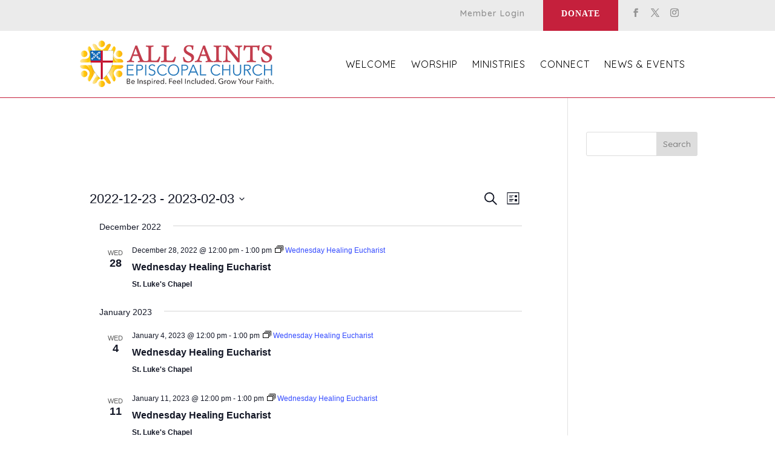

--- FILE ---
content_type: text/css
request_url: https://allsaintsfl.org/wp-content/themes/AllSaintsFL/style.css?ver=4.27.5
body_size: -206
content:
/*
Theme Name: AllSaintsFL Divi Child
Theme URI: http://www.danggoodgraphics.com
Version: 1
Description: Divi Child Theme
Author: Elegant Themes
Author URI: 
Template: Divi
*/


@import url("../Divi/style.css");



--- FILE ---
content_type: text/css
request_url: https://allsaintsfl.org/wp-content/et-cache/global/et-divi-customizer-global.min.css?ver=1767894085
body_size: 740
content:
‪#top‬-menu .menu-item-has-children a:first-child{padding-right:0px;padding-bottom:17px!important}#top-menu .menu-item-has-children a:first-child:after{content:'';margin-top:-2px}#top-menu .menu-item-has-children{padding-right:0px}#main-header{border-bottom:1px solid #c5203c}#top-header{}#top-header .container{padding-top:5px}#top-header .et-social-icons{float:right}#et-secondary-menu a{}#et-secondary-nav li,.et-social-icons{padding:10px}.btnDonate{background-color:#c5203c;margin-top:-10px!important}.btnDonate:hover{background-color:#000000}.btnDonate a{color:#ffffff!important;padding:10px 20px;font-size:130%;font-family:Amiri!important;text-transform:uppercase;opacity:1!important}.btnDonate a:hover{color:#ffffff!important}.nav li li{line-height:1.25em!important}#main-header,#main-header.et-fixed-header{box-shadow:none!important;-webkit-box-shadow:none!important;-moz-box-shadow:none!important;margin-top:0!important;padding-top:0!important}.headPreRed{font-family:Amiri;font-size:1.2em;color:#c5203c;letter-spacing:0px}.columnRightIndex{margin-left:300px!important}.aseFooterNav ul{text-align:center}.aseFooterNav li{display:inline-block;font-size:15px;margin-right:30px;text-transform:uppercase}.aseFooterNav li:last-child{margin-right:0px}.aseFooterNav li:before{display:none}.aseFooterNavLogo img{vertical-align:middle}#footer-widgets{padding:0 0 0}.et_pb_tabs_0 .et_pb_tab h5{line-height:1.5em}.ctct-form-custom h2.ctct-form-header{color:#026cb6!important;font-family:'Quicksand',Helvetica,Arial,Lucida,sans-serif!important;font-weight:500!important;line-height:0.9em!important;font-size:24px!important;padding:0!important}.ctct-form-embed .ctct-form-defaults{padding:12px!important}.ctct-form-text{font-size:14px!important;margin:0 0 12px 0!important}.ctct-form-label{font-size:14px}div.ctct-form-embed form.ctct-form-custom label.ctct-form-label{margin-bottom:2px!important}.ctct-form-defaults input{padding:5px 7px!important;height:26px!important}div.ctct-form-embed div.ctct-form-defaults p.ctct-gdpr-text{line-height:1.25;font-size:10px!important;margin-bottom:6px!important}button.ctct-form-button{background-color:#026cb6!important;padding:8px!important}a.et-cart-info{display:none}#menu-footer.menu{margin-top:25px}#menu-footer li{display:inline-block;padding-right:25px;font-size:20px}#menu-footer li:last-child{padding-right:0px}table.fullWidthTable,table.fullWidthTable td{margin:0!important;padding:0!important}table.fullWidthTable{border-spacing:5px;border-collapse:separate;width:100%!important}.tribe-events-calendar div[id*=tribe-events-event-] h3.tribe-events-month-event-title a{font-size:120%}.tribe-events-tooltip h3{font-size:120%}.tribe-events-tooltip .tribe-events-event-body{font-size:14px}@media only screen and (min-device-width :320px) and (max-device-width :480px){}@media only screen and (min-width :321px){}@media only screen and (max-width :320px){}@media all and (min-width:1100px) and (max-width:1405px){}@media all and (min-width:768px) and (max-width:980px){}@media (max-width:980px){#top-header,div#et-secondary-menu,ul#et-secondary-nav{display:block!important}#top-header .container{padding-top:0.75em!important}}@media all and (max-width:767px){.headingLeftExtended p{text-align:left}}@media all and (max-width:479px){.headingLeftExtended p{text-align:left}.headPreRed{font-size:120%}}

--- FILE ---
content_type: text/javascript; charset=utf-8
request_url: https://www.rapidscansecure.com/siteseal/siteseal.js?code=186,AA437292B5A57AB832BA27780BA16BB855009BA9
body_size: 895
content:
document.write('<a href="#" style="text-decoration:none;" onClick="javascript:window.open(\'https://www.rapidscansecure.com/siteseal/Verify.aspx?code=186,AA437292B5A57AB832BA27780BA16BB855009BA9\', \'Verification\',  \'location=no, toolbar=no, resizable=no, scrollbars=yes, directories=no, status=no,top=100,left=100, width=960, height=526\'); return false;"><img alt="CompliAssure SiteSeal" src="https://www.rapidscansecure.com/siteseal/Seal.aspx?code=186,AA437292B5A57AB832BA27780BA16BB855009BA9" border="0" /></a>')